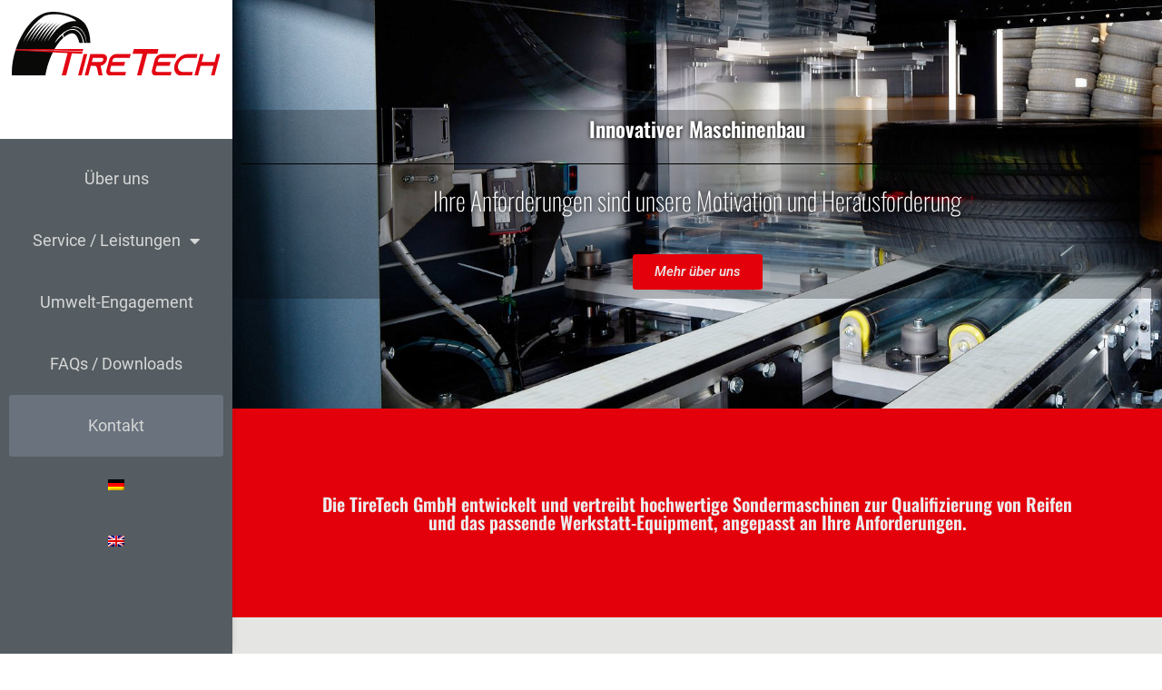

--- FILE ---
content_type: text/css
request_url: https://tiretech.de/wp-content/uploads/elementor/css/post-678.css?ver=1768951606
body_size: 4382
content:
.elementor-kit-678{--e-global-color-primary:#E3000B;--e-global-color-secondary:#223139;--e-global-color-text:#454545;--e-global-color-accent:#E3000B;--e-global-color-8d72f57:#ECECEC;--e-global-color-6de82c6d:#54595F;--e-global-color-5bc112a4:#7A7A7A;--e-global-color-61c4e875:#61CE70;--e-global-color-5caa497e:#4054B2;--e-global-color-d0c730b:#23A455;--e-global-color-935c5e7:#000;--e-global-color-4430fcb9:#FFF;--e-global-color-3b1c9ef5:#F60404;--e-global-color-78684daa:#B8B8B8;--e-global-typography-primary-font-family:"Oswald";--e-global-typography-secondary-font-family:"Oswald";--e-global-typography-text-font-family:"Oswald";--e-global-typography-accent-font-family:"Oswald";color:var( --e-global-color-text );font-family:var( --e-global-typography-text-font-family ), Sans-serif;}.elementor-kit-678 e-page-transition{background-color:#FFBC7D;}.elementor-kit-678 a{color:var( --e-global-color-accent );font-family:"Roboto", Sans-serif;text-decoration:underline;}.elementor-kit-678 a:hover{color:var( --e-global-color-primary );}.elementor-kit-678 h1{font-family:var( --e-global-typography-primary-font-family ), Sans-serif;}.elementor-kit-678 h2{font-family:var( --e-global-typography-secondary-font-family ), Sans-serif;}.elementor-kit-678 h3{font-family:var( --e-global-typography-secondary-font-family ), Sans-serif;}.elementor-kit-678 h4{font-family:var( --e-global-typography-secondary-font-family ), Sans-serif;}.elementor-kit-678 h5{font-family:var( --e-global-typography-secondary-font-family ), Sans-serif;}.elementor-kit-678 h6{font-family:var( --e-global-typography-secondary-font-family ), Sans-serif;}.elementor-section.elementor-section-boxed > .elementor-container{max-width:1160px;}.e-con{--container-max-width:1160px;}{}h1.entry-title{display:var(--page-title-display);}@media(max-width:1024px){.elementor-section.elementor-section-boxed > .elementor-container{max-width:1024px;}.e-con{--container-max-width:1024px;}}@media(max-width:767px){.elementor-section.elementor-section-boxed > .elementor-container{max-width:767px;}.e-con{--container-max-width:767px;}}/* Start Custom Fonts CSS */@font-face {
	font-family: 'Roboto';
	font-style: normal;
	font-weight: normal;
	font-display: auto;
	src: url('https://tiretech.de/wp-content/uploads/Roboto-Regular-1.ttf') format('truetype');
}
@font-face {
	font-family: 'Roboto';
	font-style: italic;
	font-weight: normal;
	font-display: auto;
	src: url('https://tiretech.de/wp-content/uploads/Roboto-Italic-1.ttf') format('truetype');
}
@font-face {
	font-family: 'Roboto';
	font-style: normal;
	font-weight: 100;
	font-display: auto;
	src: url('https://tiretech.de/wp-content/uploads/Roboto-Thin-1.ttf') format('truetype');
}
@font-face {
	font-family: 'Roboto';
	font-style: normal;
	font-weight: 300;
	font-display: auto;
	src: url('https://tiretech.de/wp-content/uploads/Roboto-Light-1.ttf') format('truetype');
}
@font-face {
	font-family: 'Roboto';
	font-style: normal;
	font-weight: 500;
	font-display: auto;
	src: url('https://tiretech.de/wp-content/uploads/Roboto-Medium-1.ttf') format('truetype');
}
@font-face {
	font-family: 'Roboto';
	font-style: normal;
	font-weight: 700;
	font-display: auto;
	src: url('https://tiretech.de/wp-content/uploads/Roboto-Bold-1.ttf') format('truetype');
}
@font-face {
	font-family: 'Roboto';
	font-style: normal;
	font-weight: 900;
	font-display: auto;
	src: url('https://tiretech.de/wp-content/uploads/Roboto-Black-1.ttf') format('truetype');
}
@font-face {
	font-family: 'Roboto';
	font-style: italic;
	font-weight: 100;
	font-display: auto;
	src: url('https://tiretech.de/wp-content/uploads/Roboto-ThinItalic-1.ttf') format('truetype');
}
@font-face {
	font-family: 'Roboto';
	font-style: normal;
	font-weight: 300;
	font-display: auto;
	src: url('https://tiretech.de/wp-content/uploads/Roboto-LightItalic-1.ttf') format('truetype');
}
@font-face {
	font-family: 'Roboto';
	font-style: normal;
	font-weight: 500;
	font-display: auto;
	src: url('https://tiretech.de/wp-content/uploads/Roboto-MediumItalic-1.ttf') format('truetype');
}
@font-face {
	font-family: 'Roboto';
	font-style: italic;
	font-weight: 700;
	font-display: auto;
	src: url('https://tiretech.de/wp-content/uploads/Roboto-BoldItalic-1.ttf') format('truetype');
}
@font-face {
	font-family: 'Roboto';
	font-style: italic;
	font-weight: 900;
	font-display: auto;
	src: url('https://tiretech.de/wp-content/uploads/Roboto-BlackItalic-1.ttf') format('truetype');
}
/* End Custom Fonts CSS */

--- FILE ---
content_type: text/css
request_url: https://tiretech.de/wp-content/uploads/elementor/css/post-23.css?ver=1768951606
body_size: 9310
content:
.elementor-23 .elementor-element.elementor-element-f08f2e9:not(.elementor-motion-effects-element-type-background), .elementor-23 .elementor-element.elementor-element-f08f2e9 > .elementor-motion-effects-container > .elementor-motion-effects-layer{background-color:#7A7A7A;background-image:url("https://tiretech.de/wp-content/uploads/P0001353_kleinzuransicht-e1684920897847.jpg");background-repeat:no-repeat;background-size:cover;}.elementor-23 .elementor-element.elementor-element-f08f2e9 > .elementor-container{max-width:1600px;min-height:450px;}.elementor-23 .elementor-element.elementor-element-f08f2e9{transition:background 0.3s, border 0.3s, border-radius 0.3s, box-shadow 0.3s;}.elementor-23 .elementor-element.elementor-element-f08f2e9 > .elementor-background-overlay{transition:background 0.3s, border-radius 0.3s, opacity 0.3s;}.elementor-23 .elementor-element.elementor-element-d689d42:not(.elementor-motion-effects-element-type-background) > .elementor-widget-wrap, .elementor-23 .elementor-element.elementor-element-d689d42 > .elementor-widget-wrap > .elementor-motion-effects-container > .elementor-motion-effects-layer{background-color:#00000040;}.elementor-23 .elementor-element.elementor-element-d689d42 > .elementor-widget-wrap > .elementor-widget:not(.elementor-widget__width-auto):not(.elementor-widget__width-initial):not(:last-child):not(.elementor-absolute){margin-bottom:11px;}.elementor-23 .elementor-element.elementor-element-d689d42 > .elementor-element-populated{transition:background 0.3s, border 0.3s, border-radius 0.3s, box-shadow 0.3s;}.elementor-23 .elementor-element.elementor-element-d689d42 > .elementor-element-populated > .elementor-background-overlay{transition:background 0.3s, border-radius 0.3s, opacity 0.3s;}.elementor-23 .elementor-element.elementor-element-17d0f97{text-align:center;}.elementor-23 .elementor-element.elementor-element-17d0f97 .elementor-heading-title{text-shadow:0px 0px 5px #000000;color:#FFFFFF;}.elementor-23 .elementor-element.elementor-element-0945d5b{--divider-border-style:solid;--divider-color:#000;--divider-border-width:1px;}.elementor-23 .elementor-element.elementor-element-0945d5b .elementor-divider-separator{width:100%;margin:0 auto;margin-center:0;}.elementor-23 .elementor-element.elementor-element-0945d5b .elementor-divider{text-align:center;padding-block-start:15px;padding-block-end:15px;}.elementor-23 .elementor-element.elementor-element-5c8eee5{text-align:center;}.elementor-23 .elementor-element.elementor-element-5c8eee5 .elementor-heading-title{font-size:28px;font-weight:200;text-shadow:0px 0px 6px #000000;color:#FFFFFF;}.elementor-23 .elementor-element.elementor-element-20b409f .elementor-button{background-color:var( --e-global-color-primary );font-family:"Roboto", Sans-serif;font-weight:500;font-style:normal;text-decoration:none;fill:var( --e-global-color-8d72f57 );color:var( --e-global-color-8d72f57 );}.elementor-23 .elementor-element.elementor-element-20b409f .elementor-button:hover, .elementor-23 .elementor-element.elementor-element-20b409f .elementor-button:focus{background-color:#000000;color:var( --e-global-color-primary );}.elementor-23 .elementor-element.elementor-element-20b409f{width:var( --container-widget-width, 108.333% );max-width:108.333%;--container-widget-width:108.333%;--container-widget-flex-grow:0;}.elementor-23 .elementor-element.elementor-element-20b409f > .elementor-widget-container{margin:30px 0px 0px 0px;}.elementor-23 .elementor-element.elementor-element-20b409f .elementor-button:hover svg, .elementor-23 .elementor-element.elementor-element-20b409f .elementor-button:focus svg{fill:var( --e-global-color-primary );}.elementor-23 .elementor-element.elementor-element-6057faa:not(.elementor-motion-effects-element-type-background), .elementor-23 .elementor-element.elementor-element-6057faa > .elementor-motion-effects-container > .elementor-motion-effects-layer{background-color:var( --e-global-color-primary );}.elementor-23 .elementor-element.elementor-element-6057faa > .elementor-container{max-width:1020px;min-height:230px;}.elementor-23 .elementor-element.elementor-element-6057faa{transition:background 0.3s, border 0.3s, border-radius 0.3s, box-shadow 0.3s;}.elementor-23 .elementor-element.elementor-element-6057faa > .elementor-background-overlay{transition:background 0.3s, border-radius 0.3s, opacity 0.3s;}.elementor-23 .elementor-element.elementor-element-2b16881{width:100%;max-width:100%;align-self:center;text-align:center;}.elementor-23 .elementor-element.elementor-element-2b16881 > .elementor-widget-container{margin:76px 76px 76px 76px;padding:0px 0px 0px 0px;}.elementor-23 .elementor-element.elementor-element-2b16881 .elementor-heading-title{font-family:"Oswald", Sans-serif;color:var( --e-global-color-8d72f57 );}.elementor-23 .elementor-element.elementor-element-3c099ad{padding:45px 0px 45px 0px;}.elementor-bc-flex-widget .elementor-23 .elementor-element.elementor-element-99c83aa.elementor-column .elementor-widget-wrap{align-items:center;}.elementor-23 .elementor-element.elementor-element-99c83aa.elementor-column.elementor-element[data-element_type="column"] > .elementor-widget-wrap.elementor-element-populated{align-content:center;align-items:center;}.elementor-23 .elementor-element.elementor-element-ac193da{--iteration-count:infinite;--animation-duration:1200ms;--dynamic-text-color:var( --e-global-color-text );}.elementor-23 .elementor-element.elementor-element-ac193da .elementor-headline{text-align:left;}.elementor-23 .elementor-element.elementor-element-3ef46dd .elementor-heading-title{font-family:"Oswald", Sans-serif;line-height:22px;}.elementor-23 .elementor-element.elementor-element-c7fa714 .elementor-button-content-wrapper{flex-direction:row;}.elementor-23 .elementor-element.elementor-element-c7fa714 .elementor-button{font-size:16px;font-weight:500;text-transform:none;font-style:normal;text-decoration:none;}.elementor-23 .elementor-element.elementor-element-60ca997 > .elementor-container{min-height:400px;}.elementor-23 .elementor-element.elementor-element-1e745a5{--spacer-size:17px;}.elementor-23 .elementor-element.elementor-element-c79a29d{text-align:center;}.elementor-23 .elementor-element.elementor-element-c79a29d .elementor-heading-title{color:#6EC1E4;}.elementor-23 .elementor-element.elementor-element-fbea945{--divider-border-style:solid;--divider-color:#000;--divider-border-width:1px;}.elementor-23 .elementor-element.elementor-element-fbea945 .elementor-divider-separator{width:100%;margin:0 auto;margin-center:0;}.elementor-23 .elementor-element.elementor-element-fbea945 .elementor-divider{text-align:center;padding-block-start:15px;padding-block-end:15px;}.elementor-23 .elementor-element.elementor-element-91ab435{column-gap:0px;color:#E3000B;}.elementor-23 .elementor-element.elementor-element-91ab435 p{margin-block-end:0px;}.elementor-23 .elementor-element.elementor-element-e181c91 .elementor-button-content-wrapper{flex-direction:row;}.elementor-23 .elementor-element.elementor-element-e181c91 .elementor-button .elementor-button-content-wrapper{gap:15px;}.elementor-23 .elementor-element.elementor-element-e181c91 .elementor-button{font-family:"Roboto", Sans-serif;text-decoration:none;fill:var( --e-global-color-4430fcb9 );color:var( --e-global-color-4430fcb9 );}.elementor-23 .elementor-element.elementor-element-05d8d18{--spacer-size:11px;}.elementor-23 .elementor-element.elementor-element-55962e5:not(.elementor-motion-effects-element-type-background), .elementor-23 .elementor-element.elementor-element-55962e5 > .elementor-motion-effects-container > .elementor-motion-effects-layer{background-color:#FFFFFF;}.elementor-23 .elementor-element.elementor-element-55962e5{transition:background 0.3s, border 0.3s, border-radius 0.3s, box-shadow 0.3s;padding:100px 0px 100px 0px;}.elementor-23 .elementor-element.elementor-element-55962e5 > .elementor-background-overlay{transition:background 0.3s, border-radius 0.3s, opacity 0.3s;}.elementor-23 .elementor-element.elementor-element-96593cc > .elementor-widget-container{margin:0px 0px 40px 0px;}.elementor-23 .elementor-element.elementor-element-96593cc .elementor-wrapper{--video-aspect-ratio:1.77777;}.elementor-23 .elementor-element.elementor-element-cba2f01{text-align:center;}.elementor-23 .elementor-element.elementor-element-995b5fa{--divider-border-style:solid;--divider-color:#000;--divider-border-width:1px;}.elementor-23 .elementor-element.elementor-element-995b5fa .elementor-divider-separator{width:100%;margin:0 auto;margin-center:0;}.elementor-23 .elementor-element.elementor-element-995b5fa .elementor-divider{text-align:center;padding-block-start:15px;padding-block-end:15px;}.elementor-23 .elementor-element.elementor-element-c071a3b{text-align:center;}.elementor-23 .elementor-element.elementor-element-247f5f0 img{max-width:65%;}.elementor-23 .elementor-element.elementor-element-52ef58b{text-align:center;}.elementor-23 .elementor-element.elementor-element-13302a8 img{max-width:65%;}.elementor-23 .elementor-element.elementor-element-c9ca7fb{--spacer-size:50px;}.elementor-23 .elementor-element.elementor-element-93b5241 .elementor-button{font-family:"Roboto", Sans-serif;text-decoration:none;fill:var( --e-global-color-4430fcb9 );color:var( --e-global-color-4430fcb9 );}@media(max-width:767px){.elementor-23 .elementor-element.elementor-element-5c8eee5 .elementor-heading-title{font-size:17px;}}

--- FILE ---
content_type: text/css
request_url: https://tiretech.de/wp-content/uploads/elementor/css/post-70.css?ver=1768951606
body_size: 6631
content:
.elementor-70 .elementor-element.elementor-element-f2c31bd:not(.elementor-motion-effects-element-type-background), .elementor-70 .elementor-element.elementor-element-f2c31bd > .elementor-motion-effects-container > .elementor-motion-effects-layer{background-color:transparent;background-image:linear-gradient(180deg, #FFFFFF 60%, #555D62 60%);}.elementor-70 .elementor-element.elementor-element-f2c31bd{box-shadow:0px 0px 10px -5px rgba(0,0,0,0.5);transition:background 0.3s, border 0.3s, border-radius 0.3s, box-shadow 0.3s;}.elementor-70 .elementor-element.elementor-element-f2c31bd > .elementor-background-overlay{transition:background 0.3s, border-radius 0.3s, opacity 0.3s;}.elementor-70 .elementor-element.elementor-element-b657f3a:not(.elementor-motion-effects-element-type-background) > .elementor-widget-wrap, .elementor-70 .elementor-element.elementor-element-b657f3a > .elementor-widget-wrap > .elementor-motion-effects-container > .elementor-motion-effects-layer{background-color:#555D62;}.elementor-70 .elementor-element.elementor-element-b657f3a > .elementor-widget-wrap > .elementor-widget:not(.elementor-widget__width-auto):not(.elementor-widget__width-initial):not(:last-child):not(.elementor-absolute){margin-bottom:0px;}.elementor-70 .elementor-element.elementor-element-b657f3a > .elementor-element-populated{transition:background 0.3s, border 0.3s, border-radius 0.3s, box-shadow 0.3s;padding:0px 0px 0px 0px;}.elementor-70 .elementor-element.elementor-element-b657f3a > .elementor-element-populated > .elementor-background-overlay{transition:background 0.3s, border-radius 0.3s, opacity 0.3s;}.elementor-70 .elementor-element.elementor-element-a48e896 > .elementor-widget-container{background-color:#FFFFFF;}.elementor-70 .elementor-element.elementor-element-a48e896 img{width:90%;max-width:315px;}.elementor-70 .elementor-element.elementor-element-3cab142{--spacer-size:70px;}.elementor-70 .elementor-element.elementor-element-3cab142 > .elementor-widget-container{background-color:#FFFFFF;}.elementor-70 .elementor-element.elementor-element-fe1bcba > .elementor-widget-container{background-color:#555D62;padding:10px 10px 30px 10px;}.elementor-70 .elementor-element.elementor-element-fe1bcba .elementor-menu-toggle{margin:0 auto;}.elementor-70 .elementor-element.elementor-element-fe1bcba .elementor-nav-menu .elementor-item{font-size:18px;font-weight:400;text-decoration:none;line-height:18px;}.elementor-70 .elementor-element.elementor-element-fe1bcba .elementor-nav-menu--main .elementor-item{color:#D7D7D7;fill:#D7D7D7;padding-top:25px;padding-bottom:25px;}.elementor-70 .elementor-element.elementor-element-fe1bcba .elementor-nav-menu--main .elementor-item:hover,
					.elementor-70 .elementor-element.elementor-element-fe1bcba .elementor-nav-menu--main .elementor-item.elementor-item-active,
					.elementor-70 .elementor-element.elementor-element-fe1bcba .elementor-nav-menu--main .elementor-item.highlighted,
					.elementor-70 .elementor-element.elementor-element-fe1bcba .elementor-nav-menu--main .elementor-item:focus{color:#FFFFFF;fill:#FFFFFF;}.elementor-70 .elementor-element.elementor-element-fe1bcba .elementor-nav-menu--main .elementor-item.elementor-item-active{color:#FFFFFF;}.elementor-70 .elementor-element.elementor-element-fe1bcba .elementor-nav-menu--dropdown a, .elementor-70 .elementor-element.elementor-element-fe1bcba .elementor-menu-toggle{color:#000000;fill:#000000;}.elementor-70 .elementor-element.elementor-element-fe1bcba .elementor-nav-menu--dropdown{background-color:#FFFFFF;}.elementor-70 .elementor-element.elementor-element-fe1bcba .elementor-nav-menu--dropdown a:hover,
					.elementor-70 .elementor-element.elementor-element-fe1bcba .elementor-nav-menu--dropdown a:focus,
					.elementor-70 .elementor-element.elementor-element-fe1bcba .elementor-nav-menu--dropdown a.elementor-item-active,
					.elementor-70 .elementor-element.elementor-element-fe1bcba .elementor-nav-menu--dropdown a.highlighted{background-color:#E5E6E3;}.elementor-70 .elementor-element.elementor-element-fe1bcba .elementor-nav-menu--dropdown .elementor-item, .elementor-70 .elementor-element.elementor-element-fe1bcba .elementor-nav-menu--dropdown  .elementor-sub-item{font-family:"Roboto", Sans-serif;text-decoration:none;}.elementor-70 .elementor-element.elementor-element-fe1bcba .elementor-nav-menu--main .elementor-nav-menu--dropdown, .elementor-70 .elementor-element.elementor-element-fe1bcba .elementor-nav-menu__container.elementor-nav-menu--dropdown{box-shadow:0px 9px 6px -6px rgba(0, 0, 0, 0.3);}.elementor-70 .elementor-element.elementor-element-fa0c74d{--spacer-size:50px;}.elementor-theme-builder-content-area{height:400px;}.elementor-location-header:before, .elementor-location-footer:before{content:"";display:table;clear:both;}@media(max-width:1024px){.elementor-bc-flex-widget .elementor-70 .elementor-element.elementor-element-b657f3a.elementor-column .elementor-widget-wrap{align-items:center;}.elementor-70 .elementor-element.elementor-element-b657f3a.elementor-column.elementor-element[data-element_type="column"] > .elementor-widget-wrap.elementor-element-populated{align-content:center;align-items:center;}.elementor-70 .elementor-element.elementor-element-b657f3a > .elementor-widget-wrap > .elementor-widget:not(.elementor-widget__width-auto):not(.elementor-widget__width-initial):not(:last-child):not(.elementor-absolute){margin-bottom:0px;}.elementor-70 .elementor-element.elementor-element-b657f3a > .elementor-element-populated{padding:0px 0px 0px 0px;}.elementor-70 .elementor-element.elementor-element-a48e896{width:var( --container-widget-width, 50% );max-width:50%;--container-widget-width:50%;--container-widget-flex-grow:0;}.elementor-70 .elementor-element.elementor-element-a48e896 > .elementor-widget-container{padding:5px 0px 5px 0px;}.elementor-70 .elementor-element.elementor-element-a48e896 img{max-width:150px;}.elementor-70 .elementor-element.elementor-element-fe1bcba{width:var( --container-widget-width, 50% );max-width:50%;--container-widget-width:50%;--container-widget-flex-grow:0;}.elementor-70 .elementor-element.elementor-element-fe1bcba > .elementor-widget-container{margin:0px 0px 0px 0px;padding:0px 0px 0px 0px;}}@media(max-width:767px){.elementor-70 .elementor-element.elementor-element-fe1bcba .elementor-nav-menu--main > .elementor-nav-menu > li > .elementor-nav-menu--dropdown, .elementor-70 .elementor-element.elementor-element-fe1bcba .elementor-nav-menu__container.elementor-nav-menu--dropdown{margin-top:5px !important;}}/* Start custom CSS for theme-site-logo, class: .elementor-element-a48e896 */.elementor-70 .elementor-element.elementor-element-a48e896 .elementor-image img{
    height:150px;
}/* End custom CSS */

--- FILE ---
content_type: text/css
request_url: https://tiretech.de/wp-content/uploads/elementor/css/post-130.css?ver=1768951606
body_size: 5067
content:
.elementor-130 .elementor-element.elementor-element-080c36e:not(.elementor-motion-effects-element-type-background), .elementor-130 .elementor-element.elementor-element-080c36e > .elementor-motion-effects-container > .elementor-motion-effects-layer{background-color:#555D62;}.elementor-130 .elementor-element.elementor-element-080c36e{transition:background 0.3s, border 0.3s, border-radius 0.3s, box-shadow 0.3s;}.elementor-130 .elementor-element.elementor-element-080c36e > .elementor-background-overlay{transition:background 0.3s, border-radius 0.3s, opacity 0.3s;}.elementor-bc-flex-widget .elementor-130 .elementor-element.elementor-element-cda6eb6.elementor-column .elementor-widget-wrap{align-items:center;}.elementor-130 .elementor-element.elementor-element-cda6eb6.elementor-column.elementor-element[data-element_type="column"] > .elementor-widget-wrap.elementor-element-populated{align-content:center;align-items:center;}.elementor-130 .elementor-element.elementor-element-cda6eb6 > .elementor-element-populated{padding:20px 0px 20px 0px;}.elementor-130 .elementor-element.elementor-element-ff4bd7a .elementor-icon-list-items:not(.elementor-inline-items) .elementor-icon-list-item:not(:last-child){padding-block-end:calc(24px/2);}.elementor-130 .elementor-element.elementor-element-ff4bd7a .elementor-icon-list-items:not(.elementor-inline-items) .elementor-icon-list-item:not(:first-child){margin-block-start:calc(24px/2);}.elementor-130 .elementor-element.elementor-element-ff4bd7a .elementor-icon-list-items.elementor-inline-items .elementor-icon-list-item{margin-inline:calc(24px/2);}.elementor-130 .elementor-element.elementor-element-ff4bd7a .elementor-icon-list-items.elementor-inline-items{margin-inline:calc(-24px/2);}.elementor-130 .elementor-element.elementor-element-ff4bd7a .elementor-icon-list-items.elementor-inline-items .elementor-icon-list-item:after{inset-inline-end:calc(-24px/2);}.elementor-130 .elementor-element.elementor-element-ff4bd7a .elementor-icon-list-item:not(:last-child):after{content:"";border-color:#FFFFFF;}.elementor-130 .elementor-element.elementor-element-ff4bd7a .elementor-icon-list-items:not(.elementor-inline-items) .elementor-icon-list-item:not(:last-child):after{border-block-start-style:solid;border-block-start-width:1px;}.elementor-130 .elementor-element.elementor-element-ff4bd7a .elementor-icon-list-items.elementor-inline-items .elementor-icon-list-item:not(:last-child):after{border-inline-start-style:solid;}.elementor-130 .elementor-element.elementor-element-ff4bd7a .elementor-inline-items .elementor-icon-list-item:not(:last-child):after{border-inline-start-width:1px;}.elementor-130 .elementor-element.elementor-element-ff4bd7a .elementor-icon-list-icon i{transition:color 0.3s;}.elementor-130 .elementor-element.elementor-element-ff4bd7a .elementor-icon-list-icon svg{transition:fill 0.3s;}.elementor-130 .elementor-element.elementor-element-ff4bd7a{--e-icon-list-icon-size:15px;--e-icon-list-icon-align:center;--e-icon-list-icon-margin:0 calc(var(--e-icon-list-icon-size, 1em) * 0.125);--icon-vertical-offset:0px;}.elementor-130 .elementor-element.elementor-element-ff4bd7a .elementor-icon-list-item > .elementor-icon-list-text, .elementor-130 .elementor-element.elementor-element-ff4bd7a .elementor-icon-list-item > a{font-size:16px;line-height:16px;}.elementor-130 .elementor-element.elementor-element-ff4bd7a .elementor-icon-list-text{color:#D7D7D7;transition:color 0.3s;}.elementor-bc-flex-widget .elementor-130 .elementor-element.elementor-element-99c389e.elementor-column .elementor-widget-wrap{align-items:center;}.elementor-130 .elementor-element.elementor-element-99c389e.elementor-column.elementor-element[data-element_type="column"] > .elementor-widget-wrap.elementor-element-populated{align-content:center;align-items:center;}.elementor-130 .elementor-element.elementor-element-99c389e > .elementor-widget-wrap > .elementor-widget:not(.elementor-widget__width-auto):not(.elementor-widget__width-initial):not(:last-child):not(.elementor-absolute){margin-bottom:0px;}.elementor-130 .elementor-element.elementor-element-cd92d53{text-align:center;font-size:15px;line-height:16px;color:#D7D7D7;}.elementor-130 .elementor-element.elementor-element-bfda28e > .elementor-widget-container{margin:0px 0px 5px 0px;}.elementor-130 .elementor-element.elementor-element-bfda28e .elementor-nav-menu .elementor-item{font-size:13px;text-decoration:none;}.elementor-130 .elementor-element.elementor-element-bfda28e .elementor-nav-menu--main .elementor-item{color:#D7D7D7;fill:#D7D7D7;}.elementor-130 .elementor-element.elementor-element-d1ad176{text-align:center;font-size:14px;}.elementor-theme-builder-content-area{height:400px;}.elementor-location-header:before, .elementor-location-footer:before{content:"";display:table;clear:both;}@media(max-width:767px){.elementor-130 .elementor-element.elementor-element-cda6eb6 > .elementor-widget-wrap > .elementor-widget:not(.elementor-widget__width-auto):not(.elementor-widget__width-initial):not(:last-child):not(.elementor-absolute){margin-bottom:5px;}.elementor-130 .elementor-element.elementor-element-cd92d53{font-size:17px;line-height:17px;}}

--- FILE ---
content_type: text/css
request_url: https://tiretech.de/wp-content/uploads/elementor/css/post-73.css?ver=1768951606
body_size: 1419
content:
.elementor-73 .elementor-element.elementor-element-23d3c86 > .elementor-element-populated{padding:0px 0px 0px 0px;}.elementor-73 .elementor-element.elementor-element-990e654:not(.elementor-motion-effects-element-type-background) > .elementor-widget-wrap, .elementor-73 .elementor-element.elementor-element-990e654 > .elementor-widget-wrap > .elementor-motion-effects-container > .elementor-motion-effects-layer{background-color:#E5E6E3;}.elementor-73 .elementor-element.elementor-element-990e654 > .elementor-widget-wrap > .elementor-widget:not(.elementor-widget__width-auto):not(.elementor-widget__width-initial):not(:last-child):not(.elementor-absolute){margin-bottom:0px;}.elementor-73 .elementor-element.elementor-element-990e654 > .elementor-element-populated{transition:background 0.3s, border 0.3s, border-radius 0.3s, box-shadow 0.3s;}.elementor-73 .elementor-element.elementor-element-990e654 > .elementor-element-populated > .elementor-background-overlay{transition:background 0.3s, border-radius 0.3s, opacity 0.3s;}@media(min-width:768px){.elementor-73 .elementor-element.elementor-element-23d3c86{width:20%;}.elementor-73 .elementor-element.elementor-element-990e654{width:80%;}}@media(max-width:1024px) and (min-width:768px){.elementor-73 .elementor-element.elementor-element-23d3c86{width:100%;}.elementor-73 .elementor-element.elementor-element-990e654{width:100%;}}/* Start custom CSS */@media (max-width:1024px){
    .header-menu-side{
    height: auto !important;
}}/* End custom CSS */

--- FILE ---
content_type: image/svg+xml
request_url: https://tiretech.de/wp-content/uploads/tiretech_logo.svg
body_size: 3780
content:
<svg id="Ebene_1" data-name="Ebene 1" xmlns="http://www.w3.org/2000/svg" viewBox="0 0 644.82 194.6"><defs><style>.cls-1{fill:#090908;}.cls-2{fill:#fff;}.cls-3{fill:#e30613;}</style></defs><title>tiretech_logo</title><path class="cls-1" d="M11.63,116C3,142.41-1.28,170,.34,194.6H104a111.19,111.19,0,0,1,2-12.53c4.81-21.52,12.52-43.64,23.23-63.43L11.63,116Z" transform="translate(0 0)"/><path class="cls-1" d="M213.85,52.61c10.89,9.58,16.9,27.12,17.21,42.23h11.88c-.28-20.7-4.53-39.61-13.83-54.65-6.15-10-17.9-18.21-31.32-24.54a170.56,170.56,0,0,0-41.51-13c-17.69-3.13-36-4-51.28.16-40.67,11.54-75.49,59.43-93,112l117.84,2.67c2.91-5.3,6-10.43,9.38-15.32h0a110.13,110.13,0,0,1,19.93-22.84A49.42,49.42,0,0,0,155.59,71c-7.93,7.13-13.76,13.2-22.8,24.4,8-20.56,41.6-52.5,67-40.7,12.85,6,19.64,20.91,22.63,34.16a42.55,42.55,0,0,1,.84,5.94h7.2c-1.18-14.56-7.05-31.33-17.63-40.57-9.05-7.91-20.35-7.84-31.48-6.15a29.75,29.75,0,0,1,32.52,4.49Z" transform="translate(0 0)"/><path class="cls-1" d="M207.72,89.69q.75,2.43,1.37,5.15h11c-.21-1.75-.46-3.49-.76-5.22-2.51-14.55-8.61-26.78-21-32.67-18.38-6.88-33.81,5-39.67,12a84,84,0,0,1,2.47,8.67,82.71,82.71,0,0,1,8-5.78c19.89-12.64,31.26-6,38.52,17.89Z" transform="translate(0 0)"/><path class="cls-2" d="M102.25,12s-38,16.83-66.74,79.08C48.65,69.38,67.46,45.42,88.58,30.48,75.9,41.77,59.64,62.5,46.44,91.09,59.58,69.38,77.9,45.88,99,30.94,86.34,42.24,69.89,62.5,56.69,91.09,69.83,69.38,88.34,46.35,109.46,31.4c-12.68,11.3-28.83,31.17-42,59.76,13.15-21.71,31.36-44.35,52.49-59.3-12.69,11.3-28,30.32-41.19,58.9,13.14-21.7,30.5-43.49,51.63-58.44-12.69,11.3-28,30.32-41.19,58.91,13.14-21.71,30.51-43.5,51.63-58.44-12.69,11.29-28,29.46-41.19,58,13.15-21.7,30.51-42.64,51.63-57.58-12.69,11.29-28,29.46-41.19,58.05,19.27-31.82,47.61-64.91,89.71-63.12-22.28-20.35-72-25.67-97.5-16.17" transform="translate(0 0)"/><polygon class="cls-3" points="222.41 128.48 204.75 194.41 215.85 194.41 233.51 128.48 222.41 128.48 222.41 128.48"/><path class="cls-3" d="M301.14,146.29,293,176.61c-2.63,9.8,2.69,17.8,11.92,17.8h45.39l3.16-11.77H308.1c-3.11,0-5-2.73-4.07-6l3.33-12.43h40l3.16-11.77h-40l1.64-6.12c.88-3.3,4.19-6,7.3-6h45.38L368,128.48H322.61c-9.24,0-18.84,8-21.47,17.81Z" transform="translate(0 0)"/><path class="cls-3" d="M294,146.38c1.31-4.9.63-9.33-1.53-12.53a12.13,12.13,0,0,0-10.43-5.18H242.83L225.16,194.6h11.1l8.13-30.33h11.1a7.86,7.86,0,0,1,7.9,5.66l.12.56,2.64,12.34,2.53,11.77h12.44l-2.53-11.77L274.75,164a17.7,17.7,0,0,0,5.18-1.41A25.53,25.53,0,0,0,294,146.38ZM275.7,152.5l-28.18.09,3.25-12.14h28.16a4.08,4.08,0,0,1,3.54,1.69,5.23,5.23,0,0,1,.53,4.33,8.55,8.55,0,0,1-4.84,5.47,6,6,0,0,1-2.46.56Z" transform="translate(0 0)"/><polygon class="cls-3" points="633.71 128.48 627.3 152.41 587.33 152.41 593.74 128.48 582.64 128.48 564.98 194.41 576.08 194.41 584.18 164.18 624.15 164.18 616.05 194.41 627.15 194.41 644.82 128.48 633.71 128.48 633.71 128.48"/><path class="cls-3" d="M514.69,161.45c3.13-11.68,14.65-21.19,25.66-21.19h31.09l3.15-11.78H543.51c-17.14,0-35.05,14.79-39.92,33s5.11,33,22.25,33h31.09l3.15-11.77H529c-11,0-17.44-9.51-14.31-21.19Z" transform="translate(0 0)"/><polygon class="cls-3" points="453.78 113.5 377.47 113.5 373.59 127.97 404.92 127.97 387.09 194.53 400.73 194.53 418.57 127.97 449.9 127.97 453.78 113.5 453.78 113.5"/><path class="cls-3" d="M444.87,176.61l3.34-12.43h40l3.16-11.77h-40l1.64-6.12c.88-3.3,4.19-6,7.3-6h45.39l3.15-11.78H463.45c-9.23,0-18.84,8-21.46,17.81l-8.13,30.32c-2.62,9.8,2.69,17.8,11.93,17.8h45.38l3.16-11.77H448.94c-3.11,0-4.95-2.73-4.07-6Z" transform="translate(0 0)"/><polygon class="cls-3" points="219.45 119.48 220.88 113.4 12.44 113.4 12.01 114.78 219.45 119.48 219.45 119.48"/><polygon class="cls-3" points="11.63 115.97 11.28 117.07 172.5 125.64 171.94 127.97 154.1 194.53 167.74 194.53 185.58 127.97 186.04 126.36 217.44 128.03 219.17 120.68 11.63 115.97 11.63 115.97"/></svg>